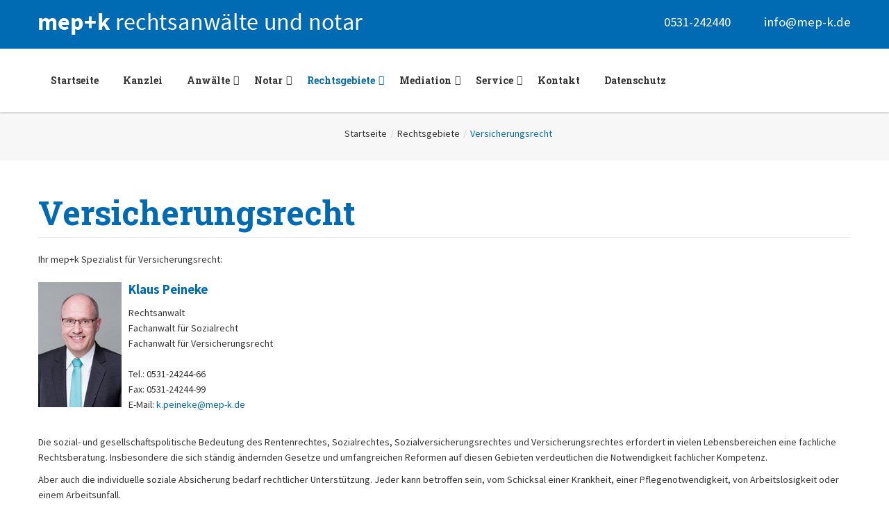

--- FILE ---
content_type: text/html; charset=utf-8
request_url: https://www.mep-k.de/index.php/rechtsgebiete/versicherungsrecht
body_size: 8539
content:
<!DOCTYPE html>
<!--[if lt IE 7]>      <html prefix="og: http://ogp.me/ns#" class="no-js lt-ie9 lt-ie8 lt-ie7"  lang="de-de"> <![endif]-->
<!--[if IE 7]>         <html prefix="og: http://ogp.me/ns#" class="no-js lt-ie9 lt-ie8"  lang="de-de"> <![endif]-->
<!--[if IE 8]>         <html prefix="og: http://ogp.me/ns#" class="no-js lt-ie9"  lang="de-de"> <![endif]-->
<!--[if gt IE 8]><!--> <html prefix="og: http://ogp.me/ns#" class="no-js" lang="de-de"> <!--<![endif]-->
    <head>
        	<base href="https://www.mep-k.de/index.php/rechtsgebiete/versicherungsrecht" />
	<meta http-equiv="content-type" content="text/html; charset=utf-8" />
	<meta name="keywords" content="Anwalt Versicherungsrecht Braunschweig" />
	<meta name="author" content="Super User" />
	<meta name="viewport" content="width=device-width, initial-scale=1.0" />
	<meta name="robots" content="index, follow" />
	<meta name="description" content="Wir kümmern uns um Ihren Fall. Stets zuverlässig ✅, schnell ✅ &amp; kompetent ✅. Rufen Sie uns an und wir schauen uns Ihren Fall gemeinsam an! Anwälte für Versicherungsrecht in Braunschweig." />
	<meta name="generator" content="Joomla! - Open Source Content Management" />
	<title>Anwalt Versicherungsrecht Braunschweig | mep+K Rechtsanwälte</title>
	<link href="/templates/ts_barrister/favicon.ico" rel="shortcut icon" type="image/vnd.microsoft.icon" />
	<link href="/media/k2/assets/css/k2.fonts.css?v2.7.1" rel="stylesheet" type="text/css" />
	<link href="/templates/ts_barrister/css/k2.css?v2.7.1" rel="stylesheet" type="text/css" />
	<link href="/plugins/system/jcemediabox/css/jcemediabox.css?1d12bb5a40100bbd1841bfc0e498ce7b" rel="stylesheet" type="text/css" />
	<link href="/plugins/system/jcemediabox/themes/light/css/style.css?e1364f62202b1449bb25e6b12a4caa8d" rel="stylesheet" type="text/css" />
	<link href="/plugins/system/mediabox_ck/assets/mediaboxck.css" rel="stylesheet" type="text/css" />
	<link href="/plugins/system/cookiehint/css/style.css" rel="stylesheet" type="text/css" media="all" />
	<link href="/templates/ts_barrister/css/bootstrap.min.css" rel="stylesheet" type="text/css" />
	<link href="/templates/ts_barrister/css/bootstrap-responsive.min.css" rel="stylesheet" type="text/css" />
	<link href="/plugins/system/helix/css/font-awesome.css" rel="stylesheet" type="text/css" />
	<link href="//fonts.googleapis.com/css?family=Source+Sans+Pro:300,400,600,700" rel="stylesheet" type="text/css" />
	<link href="//fonts.googleapis.com/css?family=Roboto+Slab:400,100,300,700" rel="stylesheet" type="text/css" />
	<link href="//fonts.googleapis.com/css?family=Lora:400,700,400italic,700italic" rel="stylesheet" type="text/css" />
	<link href="/plugins/system/helix/css/mobile-menu.css" rel="stylesheet" type="text/css" />
	<link href="/templates/ts_barrister/css/animate.css" rel="stylesheet" type="text/css" />
	<link href="/templates/ts_barrister/css/owl.carousel.css" rel="stylesheet" type="text/css" />
	<link href="/templates/ts_barrister/css/template.css" rel="stylesheet" type="text/css" />
	<link href="/templates/ts_barrister/css/presets/preset5.css" rel="stylesheet" type="text/css" />
	<style type="text/css">

			#mbCenter, #mbToolbar {
	background-color: #1a1a1a;
	-webkit-border-radius: 10px;
	-khtml-border-radius: 10px;
	-moz-border-radius: 10px;
	border-radius: 10px;
	-webkit-box-shadow: 0px 5px 20px rgba(0,0,0,0.50);
	-khtml-box-shadow: 0px 5px 20px rgba(0,0,0,0.50);
	-moz-box-shadow: 0px 5px 20px rgba(0,0,0,0.50);
	box-shadow: 0px 5px 20px rgba(0,0,0,0.50);
	/* For IE 8 */
	-ms-filter: "progid:DXImageTransform.Microsoft.Shadow(Strength=5, Direction=180, Color='#000000')";
	/* For IE 5.5 - 7 */
	filter: progid:DXImageTransform.Microsoft.Shadow(Strength=5, Direction=180, Color='#000000');
	}
	
	#mbOverlay {
		background-color: #000;
	}
	
	#mbCenter.mbLoading {
		background-color: #1a1a1a;
	}
	
	#mbBottom {
		color: #999;
	}
	
	#mbTitle, #mbPrevLink, #mbNextLink, #mbCloseLink, #mbPlayLink, #mbPauseLink {
		color: #fff;
	}
		.container{max-width:1170px}body, p{font-family:'Source Sans Pro';}h1, h2, h3, h4{font-family:'Roboto Slab';}title{font-family:'Lora';}
#sp-top-bar-wrapper{background: rgb(0, 106, 179) !important; }

#sp-main-body-wrapper{background: rgba(246, 180, 74, 0) !important; }

#sp-top-bar-wrapper{background: rgb(0, 106, 179) !important; }

#sp-main-body-wrapper{background: rgba(246, 180, 74, 0) !important; }

#sp-bottom-wrapper{background: rgb(0, 106, 179) !important; }

#sp-footer-wrapper{background: rgb(0, 106, 179) !important; }

	</style>
	<script src="/media/jui/js/jquery.min.js" type="text/javascript"></script>
	<script src="/media/jui/js/jquery-noconflict.js" type="text/javascript"></script>
	<script src="/media/jui/js/jquery-migrate.min.js" type="text/javascript"></script>
	<script src="/media/k2/assets/js/k2.frontend.js?v2.7.1&amp;sitepath=/" type="text/javascript"></script>
	<script src="/plugins/system/jcemediabox/js/jcemediabox.js?0c56fee23edfcb9fbdfe257623c5280e" type="text/javascript"></script>
	<script src="/plugins/system/mediabox_ck/assets/mediaboxck.min.js" type="text/javascript"></script>
	<script src="/plugins/system/helix/js/jquery-noconflict.js" type="text/javascript"></script>
	<script src="/media/jui/js/bootstrap.min.js" type="text/javascript"></script>
	<script src="/plugins/system/helix/js/modernizr-2.6.2.min.js" type="text/javascript"></script>
	<script src="/plugins/system/helix/js/helix.core.js" type="text/javascript"></script>
	<script src="/plugins/system/helix/js/menu.js" type="text/javascript"></script>
	<script src="/templates/ts_barrister/js/custom.js" type="text/javascript"></script>
	<script src="/templates/ts_barrister/js/smoothscroll.js" type="text/javascript"></script>
	<script src="/templates/ts_barrister/js/owl.carousel.js" type="text/javascript"></script>
	<script type="text/javascript">
JCEMediaBox.init({popup:{width:"",height:"",legacy:0,lightbox:0,shadowbox:0,resize:1,icons:1,overlay:1,overlayopacity:0.8,overlaycolor:"#000000",fadespeed:500,scalespeed:500,hideobjects:0,scrolling:"fixed",close:2,labels:{'close':'Schließen','next':'Nächstes','previous':'Vorheriges','cancel':'Abbrechen','numbers':'{$current} von {$total}'},cookie_expiry:"",google_viewer:0},tooltip:{className:"tooltip",opacity:0.8,speed:150,position:"br",offsets:{x: 16, y: 16}},base:"/",imgpath:"images/lightbox",theme:"light",themecustom:"",themepath:"plugins/system/jcemediabox/themes",mediafallback:0,mediaselector:"audio,video"});
                    Mediabox.scanPage = function() {
						var links = jQuery('a').filter(function(i) {
							if ( jQuery(this).attr('rel') 
									&& jQuery(this).attr('mediaboxck_done') != '1') {
								var patt = new RegExp(/^lightbox/i);
								return patt.test(jQuery(this).attr('rel'));
							}
						});
						if (! links.length) return;

						links.mediabox({
						overlayOpacity : 	0.7,
						resizeOpening : 	1,
						resizeDuration : 	240,
						initialWidth : 		320,
						initialHeight : 	180,
						defaultWidth : 		640,
						defaultHeight : 	360,
						showCaption : 		1,
						showCounter : 		1,
						loop : 				0,
						isMobileEnable: 	1,
						// mobileDetection: 	'resolution',
						isMobile: 			false,
						mobileResolution: 	'640',
						attribType :		'rel',
						showToolbar :		'0',
						diapoTime :			'3000',
						diapoAutoplay :		'0',
						medialoop :		false,
						playerpath: '/plugins/system/mediabox_ck/assets/NonverBlaster.swf'
						}, null, function(curlink, el) {
							var rel0 = curlink.rel.replace(/[[]|]/gi," ");
							var relsize = rel0.split(" ");
							return (curlink == el) || ((curlink.rel.length > 8) && el.rel.match(relsize[1]));
						});
					};
					jQuery(document).ready(function(){ Mediabox.scanPage(); });
					spnoConflict(function($){

					function mainmenu() {
						$('.sp-menu').spmenu({
							startLevel: 0,
							direction: 'ltr',
							initOffset: {
								x: 0,
								y: 30
							},
							subOffset: {
								x: 0,
								y: 0
							},
							center: 0
						});
			}

			mainmenu();

			$(window).on('resize',function(){
				mainmenu();
			});


			});
	</script>

            

<!-- BEGIN Advanced Google Analytics - http://deconf.com/advanced-google-analytics-joomla/ -->
<script type="text/javascript">
(function($){
    $(window).load(function() {
            $('a').filter(function() {
				return this.href.match(/.*\.(zip|mp3*|mpe*g|pdf|docx*|pptx*|xlsx*|jpe*g|png|gif|tiff|rar*)(\?.*)?$/);
            }).click(function(e) {
                ga('send','event', 'download', 'click', this.href);
            });
            $('a[href^="mailto"]').click(function(e) {
                ga('send','event', 'email', 'send', this.href);
             });
            var loc = location.host.split('.');
            while (loc.length > 2) { loc.shift(); }
            loc = loc.join('.');
            var localURLs = [
                              loc,
                              'recht-erfolgreich.de'
                            ];
            $('a[href^="http"]').filter(function() {
			if (!this.href.match(/.*\.(zip|mp3*|mpe*g|pdf|docx*|pptx*|xlsx*|jpe*g|png|gif|tiff|rar*)(\?.*)?$/)){
				for (var i = 0; i < localURLs.length; i++) {
					if (this.href.indexOf(localURLs[i]) == -1) return this.href;
				}
			}
            }).click(function(e) {
                ga('send','event', 'outbound', 'click', this.href);
            });
    });
})(jQuery);
</script>
<script type="text/javascript">
  (function(i,s,o,g,r,a,m){i['GoogleAnalyticsObject']=r;i[r]=i[r]||function(){
  (i[r].q=i[r].q||[]).push(arguments)},i[r].l=1*new Date();a=s.createElement(o),
  m=s.getElementsByTagName(o)[0];a.async=1;a.src=g;m.parentNode.insertBefore(a,m)
  })(window,document,'script','//www.google-analytics.com/analytics.js','ga');
  ga('create', 'UA-30036993-1', 'auto');  
  
ga('require', 'displayfeatures');
ga('set', 'anonymizeIp', true);
ga('set', 'dimension1', 'Super User');
ga('set', 'dimension2', 'Rechtsgebiete');
ga('set', 'dimension3', '2014');
ga('set', 'dimension4', 'guest');
ga('send', 'pageview');
</script>
<!-- END Advanced Google Analytics -->


</head>
    <body  class="article subpage  ltr preset5 menu-versicherungsrecht responsive bg hfeed clearfix">
		<div class="body-innerwrapper">
        <!--[if lt IE 8]>
        <div class="chromeframe alert alert-danger" style="text-align:center">You are using an <strong>outdated</strong> browser. Please <a target="_blank" href="http://browsehappy.com/">upgrade your browser</a> or <a target="_blank" href="http://www.google.com/chromeframe/?redirect=true">activate Google Chrome Frame</a> to improve your experience.</div>
        <![endif]-->
        <section id="sp-top-bar-wrapper" 
                class=" "><div class="container"><div class="row-fluid" id="top-bar">
<div id="sp-top-social" class="span8">

<div class="custom top-social-icons"  >
	<div class="clearfix"><a href="http://mep-k.de/" target="_self"><img src="/images/mep_logo.png" alt="mep+k Logo" style="margin-top: 8px; margin-bottom: 5px;" /></a></div></div>
</div>

<div id="sp-info" class="span4">

<div class="custom call"  >
	<address class="bottom-address">
<p style="text-align: right; padding-top: 15px;"><span style="color: #ffffff; font-size: 14pt;"><i class="icon-phone address-icons">&nbsp; </i><a href="tel:+49531242440" style="color: #ffffff;">0531-242440</a>&nbsp; &nbsp; &nbsp; &nbsp; &nbsp; <a href="mailto:info@mep-k.de" style="color: #ffffff;"><i class="icon-envelope-alt address-icons">&nbsp; </i> info@mep-k.de</a></span></p>
</address></div>
</div>
</div></div></section><header id="sp-header-wrapper" 
                class=" "><div class="container"><div class="row-fluid" id="header">
<div id="sp-menu" class="span12">	


			<div id="sp-main-menu" class="visible-desktop">
				<ul class="sp-menu level-0"><li class="menu-item first"><a href="https://www.mep-k.de/" class="menu-item first" ><span class="menu"><span class="menu-title">Startseite</span></span></a></li><li class="menu-item"><a href="/index.php/kanzlei" class="menu-item" ><span class="menu"><span class="menu-title">Kanzlei</span></span></a></li><li class="menu-item parent "><a href="/index.php/anwaelte" class="menu-item parent " ><span class="menu"><span class="menu-title">Anwälte</span></span></a><div class="sp-submenu"><div class="sp-submenu-wrap"><div class="sp-submenu-inner clearfix" style="width: 440px;"><div class="megacol col1 first" style="width: 220px;"><ul class="sp-menu level-1"><li class="menu-item first"><a href="/index.php/anwaelte/michael-ebeling" class="menu-item first" ><span class="menu"><span class="menu-title">Michael Ebeling</span></span></a></li><li class="menu-item"><a href="/index.php/anwaelte/klaus-peineke" class="menu-item" ><span class="menu"><span class="menu-title">Klaus Peineke</span></span></a></li></ul></div><div class="megacol col2 last" style="width: 220px;"><ul class="sp-menu level-1"><li class="menu-item first"><a href="/index.php/anwaelte/cordula-ebeling" class="menu-item first" ><span class="menu"><span class="menu-title">Cordula Ebeling</span></span></a></li><li class="menu-item"><a href="/index.php/anwaelte/holger-henschel" class="menu-item" ><span class="menu"><span class="menu-title">Holger Henschel</span></span></a></li></ul></div></div></div></div></li><li class="menu-item parent "><a href="/index.php/notar" class="menu-item parent " ><span class="menu"><span class="menu-title">Notar</span></span></a><div class="sp-submenu"><div class="sp-submenu-wrap"><div class="sp-submenu-inner clearfix" style="width: 220px;"><div class="megacol col1 first" style="width: 220px;"><ul class="sp-menu level-1"><li class="menu-item first"><a href="/index.php/notar/notar-holger-henschel" class="menu-item first" ><span class="menu"><span class="menu-title">Notar Holger Henschel</span></span></a></li></ul></div></div></div></div></li><li class="menu-item active parent "><a href="#" class="menu-item active parent " ><span class="menu"><span class="menu-title">Rechtsgebiete</span></span></a><div class="sp-submenu"><div class="sp-submenu-wrap"><div class="sp-submenu-inner clearfix" style="width: 880px;"><div class="megacol col1 first" style="width: 220px;"><ul class="sp-menu level-1"><li class="menu-item first"><a href="/index.php/rechtsgebiete/arbeitsrecht" class="menu-item first" ><span class="menu"><span class="menu-title">Arbeitsrecht</span></span></a></li><li class="menu-item"><a href="/index.php/rechtsgebiete/eherecht" class="menu-item" ><span class="menu"><span class="menu-title">Ehe- &amp; Unterhaltsrecht</span></span></a></li><li class="menu-item"><a href="/index.php/rechtsgebiete/erbrecht" class="menu-item" ><span class="menu"><span class="menu-title">Erbrecht</span></span></a></li><li class="menu-item"><a href="/index.php/rechtsgebiete/familienrecht" class="menu-item" ><span class="menu"><span class="menu-title">Familienrecht</span></span></a></li><li class="menu-item"><a href="/index.php/rechtsgebiete/gesellschaftsrecht" class="menu-item" ><span class="menu"><span class="menu-title">Handels- &amp; Gesellschaftsrecht</span></span></a></li><li class="menu-item"><a href="/index.php/rechtsgebiete/immobilienrecht" class="menu-item" ><span class="menu"><span class="menu-title">Immobilienrecht</span></span></a></li></ul></div><div class="megacol col2" style="width: 220px;"><ul class="sp-menu level-1"><li class="menu-item first"><a href="/index.php/rechtsgebiete/kaufrecht" class="menu-item first" ><span class="menu"><span class="menu-title">Kaufrecht</span></span></a></li><li class="menu-item"><a href="/index.php/rechtsgebiete/kindschaftssachen" class="menu-item" ><span class="menu"><span class="menu-title">Kindschaftssachen</span></span></a></li><li class="menu-item"><a href="/index.php/rechtsgebiete/mietrecht" class="menu-item" ><span class="menu"><span class="menu-title">Miet- &amp; Pachtrecht</span></span></a></li><li class="menu-item"><a href="/index.php/rechtsgebiete/oeffentliches-dienstrecht" class="menu-item" ><span class="menu"><span class="menu-title">Öffentliches Dienstrecht</span></span></a></li><li class="menu-item"><a href="/index.php/rechtsgebiete/opferschutzrecht" class="menu-item" ><span class="menu"><span class="menu-title">Opferschutzrecht</span></span></a></li><li class="menu-item"><a href="/index.php/rechtsgebiete/ordnungswidrigkeitenrecht" class="menu-item" ><span class="menu"><span class="menu-title">Ordnungswidrigkeitenrecht</span></span></a></li></ul></div><div class="megacol col3" style="width: 220px;"><ul class="sp-menu level-1"><li class="menu-item first"><a href="/index.php/rechtsgebiete/rentenrecht" class="menu-item first" ><span class="menu"><span class="menu-title">Rentenrecht</span></span></a></li><li class="menu-item"><a href="/index.php/rechtsgebiete/sozialversicherungsrecht" class="menu-item" ><span class="menu"><span class="menu-title">Sozial- &amp; Sozialversicherungsrecht</span></span></a></li><li class="menu-item"><a href="/index.php/rechtsgebiete/sportrecht" class="menu-item" ><span class="menu"><span class="menu-title">Sportrecht</span></span></a></li><li class="menu-item"><a href="/index.php/rechtsgebiete/steuerstrafrecht" class="menu-item" ><span class="menu"><span class="menu-title">Steuerstrafrecht</span></span></a></li><li class="menu-item"><a href="/index.php/rechtsgebiete/strafrecht" class="menu-item" ><span class="menu"><span class="menu-title">Strafrecht</span></span></a></li><li class="menu-item"><a href="/index.php/rechtsgebiete/unternehmensnachfolge-veraeusserung" class="menu-item" ><span class="menu"><span class="menu-title">Unternehmensnachfolge &amp; Veräußerung</span></span></a></li></ul></div><div class="megacol col4 last" style="width: 220px;"><ul class="sp-menu level-1"><li class="menu-item first"><a href="/index.php/rechtsgebiete/verkehrs-verkehrsunfallrecht" class="menu-item first" ><span class="menu"><span class="menu-title">Verkehrs- &amp; Verkehrsunfallrecht</span></span></a></li><li class="menu-item active"><a href="/index.php/rechtsgebiete/versicherungsrecht" class="menu-item active" ><span class="menu"><span class="menu-title">Versicherungsrecht</span></span></a></li><li class="menu-item"><a href="/index.php/rechtsgebiete/wirtschaftsrecht" class="menu-item" ><span class="menu"><span class="menu-title">Wirtschaftsrecht</span></span></a></li><li class="menu-item"><a href="/index.php/rechtsgebiete/wirtschaftsstrafrecht" class="menu-item" ><span class="menu"><span class="menu-title">Wirtschaftsstrafrecht</span></span></a></li><li class="menu-item"><a href="/index.php/rechtsgebiete/wohnungseigentumsrecht" class="menu-item" ><span class="menu"><span class="menu-title">Wohnungseigentumsrecht</span></span></a></li><li class="menu-item"><a href="/index.php/rechtsgebiete/zivilrecht" class="menu-item" ><span class="menu"><span class="menu-title">Zivilrecht</span></span></a></li></ul></div></div></div></div></li><li class="menu-item parent "><a href="/index.php/mediation" class="menu-item parent " ><span class="menu"><span class="menu-title">Mediation</span></span></a><div class="sp-submenu"><div class="sp-submenu-wrap"><div class="sp-submenu-inner clearfix" style="width: 220px;"><div class="megacol col1 first" style="width: 220px;"><ul class="sp-menu level-1"><li class="menu-item first"><a href="/index.php/mediation/mediatoren" class="menu-item first" ><span class="menu"><span class="menu-title">Mediatoren</span></span></a></li><li class="menu-item"><a href="/index.php/mediation/bedeutung-mediation" class="menu-item" ><span class="menu"><span class="menu-title">Bedeutung Mediation</span></span></a></li><li class="menu-item last"><a href="/index.php/mediation/mediationsbereiche" class="menu-item last" ><span class="menu"><span class="menu-title">Mediationsbereiche</span></span></a></li></ul></div></div></div></div></li><li class="menu-item parent "><a href="/index.php/service/formulare" class="menu-item parent " ><span class="menu"><span class="menu-title">Service</span></span></a><div class="sp-submenu"><div class="sp-submenu-wrap"><div class="sp-submenu-inner clearfix" style="width: 220px;"><div class="megacol col1 first" style="width: 220px;"><ul class="sp-menu level-1"><li class="menu-item first"><a href="/index.php/service/formulare" class="menu-item first" ><span class="menu"><span class="menu-title">Formulare zum Download</span></span></a></li><li class="menu-item"><a href="/index.php/service/datenschutz-hinweise" class="menu-item" ><span class="menu"><span class="menu-title">Datenschutz</span></span></a></li><li class="menu-item"><a href="/index.php/service/aktuelles" class="menu-item" ><span class="menu"><span class="menu-title">Aktuelles</span></span></a></li><li class="menu-item last"><a href="/index.php/service/jobs" class="menu-item last" ><span class="menu"><span class="menu-title">Jobs</span></span></a></li></ul></div></div></div></div></li><li class="menu-item"><a href="/index.php/kontakt" class="menu-item" ><span class="menu"><span class="menu-title">Kontakt</span></span></a></li><li class="menu-item last"><a href="/index.php/datenschutz-formulare" class="menu-item last" ><span class="menu"><span class="menu-title">Datenschutz</span></span></a></li></ul>        
			</div>  				
			</div>
</div></div></header><section id="sp-sub-header-wrapper" 
                class=" "><div class="container"><div class="row-fluid" id="sub-header">
<div id="sp-sub-header" class="span12">
<ul class="breadcrumb ">
<li class="active"><span class="divider"><i class="icon-map-marker hasTooltip" title="Aktuelle Seite: "></i></span></li><li><a href="/index.php" class="pathway">Startseite</a><span class="divider">/</span></li><li><a href="#" class="pathway">Rechtsgebiete</a></li><li><span class="divider">/</span><span>Versicherungsrecht</span></li></ul>
</div>
</div></div></section><section id="sp-main-body-wrapper" 
                class=" "><div class="container"><div class="row-fluid" id="main-body">
<div id="sp-message-area" class="span12"><section id="sp-component-area-wrapper" 
                class=" "><div class="row-fluid" id="component-area">
<div id="sp-component-area" class="span12"><section id="sp-component-wrapper"><div id="sp-component"><div id="system-message-container">
	</div>

<article class="item-page post-89 post hentry status-publish category-rechtsgebiete ">
 
	 
	 
		<header class="entry-header">
					<h1 class="entry-title page-header">
									<a href="/index.php/rechtsgebiete/versicherungsrecht">
				Versicherungsrecht</a>
						</h1>
			
	</header>
			
	
		
	<section class="entry-content"> 
																					<p>Ihr mep+k Spezialist für Versicherungsrecht:<br /><br /><a href="/images/anwaelte/Klaus_Peineke.jpg" class="jcepopup" data-mediabox-title="Klaus Peineke" data-mediabox="1"><img src="/images/anwaelte/Klaus-Peineke-small.jpg" alt="Klaus Peineke" style="margin-right: 10px; margin-bottom: 10px; float: left;" /></a><a href="#" target="_self"> </a><a href="/index.php/anwaelte/klaus-peineke" target="_self"><span style="font-size: 14pt;"><strong>Klaus Peineke</strong></span></a></p>
<p>Rechtsanwalt<br />Fachanwalt für Sozialrecht<br />Fachanwalt für Versicherungsrecht<br /><br />Tel.: 0531-24244-66<br />Fax: 0531-24244-99<br />E-Mail: <span id="cloakc34f48db6dee25474f8f05b28dc24da4">Diese E-Mail-Adresse ist vor Spambots geschützt! Zur Anzeige muss JavaScript eingeschaltet sein!</span><script type='text/javascript'>
				document.getElementById('cloakc34f48db6dee25474f8f05b28dc24da4').innerHTML = '';
				var prefix = '&#109;a' + 'i&#108;' + '&#116;o';
				var path = 'hr' + 'ef' + '=';
				var addyc34f48db6dee25474f8f05b28dc24da4 = 'k.p&#101;&#105;n&#101;k&#101;' + '&#64;';
				addyc34f48db6dee25474f8f05b28dc24da4 = addyc34f48db6dee25474f8f05b28dc24da4 + 'm&#101;p-k' + '&#46;' + 'd&#101;';
				var addy_textc34f48db6dee25474f8f05b28dc24da4 = 'k.p&#101;&#105;n&#101;k&#101;' + '&#64;' + 'm&#101;p-k' + '&#46;' + 'd&#101;';document.getElementById('cloakc34f48db6dee25474f8f05b28dc24da4').innerHTML += '<a ' + path + '\'' + prefix + ':' + addyc34f48db6dee25474f8f05b28dc24da4 + '\'>'+addy_textc34f48db6dee25474f8f05b28dc24da4+'<\/a>';
		</script><br /><br /></p>
<p class="bodytext">Die sozial- und gesellschaftspolitische Bedeutung des Rentenrechtes, Sozialrechtes, Sozialversicherungsrechtes und Versicherungsrechtes erfordert in vielen Lebensbereichen eine fachliche Rechtsberatung. Insbesondere die sich ständig ändernden Gesetze und umfangreichen Reformen auf diesen Gebieten verdeutlichen die Notwendigkeit fachlicher Kompetenz.</p>
<p class="bodytext">Aber auch die individuelle soziale Absicherung bedarf rechtlicher Unterstützung. Jeder kann betroffen sein, vom Schicksal einer Krankheit, einer Pflegenotwendigkeit, von Arbeitslosigkeit oder einem Arbeitsunfall.</p>
<p class="bodytext">Als Fachanwalt für Sozialrecht und Fachanwalt für Versicherungsrecht sowie aufgrund seiner langjährigen Berufserfahrung und Spezialisierung Ihr starker Partner, wenn es um die Durchsetzung Ihrer Ansprüche geht.</p>
<p class="bodytext">Typische Tätigkeitsbereiche unserer anwaltlichen Tätigkeiten im Rentenrecht, Sozialrecht und Sozialversicherungsrecht sind die Beratung und Vertretung bei:</p>
<p class="bodytext"><strong>Rentenversicherungsrecht:</strong></p>
<ul style="list-style-type: square;">
<li>Altersrente</li>
<li>Hinterbliebenenansprüche</li>
<li>Erwerbsminderungsrente</li>
</ul>
<p class="bodytext"><strong>Unfallversicherungsrecht:</strong></p>
<ul style="list-style-type: square;">
<li>Arbeitsunfall, Wegeunfall</li>
<li>Berufskrankheiten</li>
</ul>
<p class="bodytext"><strong>Kranken- und Pflegeversicherungsrecht:</strong></p>
<ul style="list-style-type: square;">
<li>Krankengeldansprüche</li>
<li>Pflegegeld</li>
<li>Pflegeleistungen</li>
</ul>
<p class="bodytext"><strong>Arbeitsförderungsrecht:</strong></p>
<ul style="list-style-type: square;">
<li>Arbeitslosengeldansprüche</li>
<li>Sperrzeiten bei Arbeitsplatzverlust</li>
<li>Vermögensanrechnung bei Arbeitslosenhilfe</li>
</ul>
<p class="bodytext"><strong>Unterhaltspflichten bei pflegebedürftigen Eltern</strong></p>
<p class="bodytext"><strong>Versorgungsrecht, insbesondere Schwerbehindertenrecht</strong></p>
<p class="bodytext"><strong>Kassenarztrecht:</strong></p>
<ul style="list-style-type: square;">
<li>Prüfung von Honorarbescheiden</li>
<li>Gestaltung von Praxisverträgen</li>
</ul> 								
					
				
				
								
		
															
		
    </footer>
</article></div></section></div>
</div></section></div>
</div></div></section><section id="sp-clients-wrapper" 
                class=" "><div class="container"><div class="row-fluid" id="clients">
<div id="sp-clients" class="span12"><div class="module ">	
	<div class="mod-wrapper clearfix">		
				<div class="mod-content clearfix">	
			<div class="mod-inner clearfix">
				

<div class="custom"  >
	<h3 style="text-align: center;"><span style="color: #006ab2;">Mitgliedschaften &amp; Zertifizierungen<br /></span></h3>
<p><a href="https://anwaltverein.de" target="_blank" rel="noopener noreferrer" title="Deutscher Anwaltverein"><img src="/images/partnerlogos/mitglied_im_anwaltverein_trans.png" alt="mitglied im anwaltverein" style="margin-top: 20px;" /></a><a href="http://www.dekra-certification.de/" target="_blank" rel="noopener noreferrer" title="Dekra Certification"><img src="/images/partnerlogos/dekra_trans-2015.png" alt="dekra siegel" style="margin-left: 100px; margin-top: 20px;" /></a></p></div>
			</div>
		</div>
	</div>
</div>
<div class="gap"></div>
</div>
</div></div></section><section id="sp-bottom-wrapper" 
                class=" "><div class="container"><div class="row-fluid" id="bottom">
<div id="sp-bottom1" class="span3"><div class="module ">	
	<div class="mod-wrapper-flat clearfix">		
				

<div class="custom"  >
	<p><img src="/images/mep_footerlogo.png" alt="mep footerlogo" /> <br /><br /></p>
<address class="bottom-address">
<div><i class="icon-globe address-icons"></i> <strong>Eiermarkt 1 <br />38100 Braunschweig</strong></div>
<p><i class="icon-phone address-icons"></i><a href="tel:+49531242440">0531-24244-0</a></p>
<p><i class="icon-envelope-alt address-icons"></i><span id="cloak4bf5752666e6266bb9879ecc25180b37">Diese E-Mail-Adresse ist vor Spambots geschützt! Zur Anzeige muss JavaScript eingeschaltet sein!</span><script type='text/javascript'>
				document.getElementById('cloak4bf5752666e6266bb9879ecc25180b37').innerHTML = '';
				var prefix = '&#109;a' + 'i&#108;' + '&#116;o';
				var path = 'hr' + 'ef' + '=';
				var addy4bf5752666e6266bb9879ecc25180b37 = '&#105;nf&#111;' + '&#64;';
				addy4bf5752666e6266bb9879ecc25180b37 = addy4bf5752666e6266bb9879ecc25180b37 + 'm&#101;p-k' + '&#46;' + 'd&#101;';
				var addy_text4bf5752666e6266bb9879ecc25180b37 = '&#105;nf&#111;' + '&#64;' + 'm&#101;p-k' + '&#46;' + 'd&#101;';document.getElementById('cloak4bf5752666e6266bb9879ecc25180b37').innerHTML += '<a ' + path + '\'' + prefix + ':' + addy4bf5752666e6266bb9879ecc25180b37 + '\'>'+addy_text4bf5752666e6266bb9879ecc25180b37+'<\/a>';
		</script></p>
</address></div>
	</div>
</div>
<div class="gap"></div>
</div>

<div id="sp-bottom2" class="span3"><div class="module ">	
	<div class="mod-wrapper-flat clearfix">		
					<h3 class="header">			
				<span>Öffnungszeiten</span>			</h3>
								

<div class="custom"  >
	<address class="bottom-address">
<div><i class="icon-time address-icons"></i> <strong>Mo. bis Fr. 08:00 - 13:00<br /><strong>Mo., Di. u. Do. 14:00 - 18:00</strong><br /></strong></div>
</address></div>
	</div>
</div>
<div class="gap"></div>
</div>

<div id="sp-bottom3" class="span3"><div class="module  firm-list">	
	<div class="mod-wrapper-flat clearfix">		
					<h3 class="header">			
				<span>Service</span>			</h3>
			<span class="sp-badge  firm-list"></span>					

<div class="custom firm-list"  >
	<ul class="arrow">
<li><a href="/index.php/service/formulare" target="_self">Formulare</a></li>
<li><a href="/index.php/component/content/?id=53&amp;Itemid=310" target="_self">Veröffentlichungen</a></li>
<li><a href="/index.php/service/aktuelles" target="_self">Aktuelles</a></li>
</ul></div>
	</div>
</div>
<div class="gap"></div>
</div>

<div id="sp-bottom4" class="span3"><div class="module ">	
	<div class="mod-wrapper-flat clearfix">		
					<h3 class="header">			
				<span>Anfahrt</span>			</h3>
								

<div class="custom"  >
	<p><a href="https://www.google.de/maps/place/Rechtsanwalt+Braunschweig+mep%2Bk+rechtsanw%C3%A4lte+%26+notar/@52.2630871,10.5134754,16.25z/data=!4m5!3m4!1s0x47aff676caaaa1c5:0x3a34b42f8c3d10c0!8m2!3d52.2620154!4d10.5173564" target="_blank" rel="noopener noreferrer" title="mep+k Anfahrtsbeschreibung"><img src="/images/anfahrt-mep-footer.jpg" alt="anfahrt mep footer" /></a></p></div>
	</div>
</div>
<div class="gap"></div>
</div>
</div></div></section><footer id="sp-footer-wrapper" 
                class=" "><div class="container"><div class="row-fluid" id="footer">
<div id="sp-footer1" class="span11"><ul class="nav ">
<li class="item-152"><a href="/index.php/datenschutzerklaerung" >Datenschutzerklärung</a></li><li class="item-153"><a href="/index.php/impressum" >Impressum</a></li><li class="item-373"><a href="/index.php/verbraucherstreitbeilegungsgesetz" >Verbraucherstreitbeilegungsgesetz</a></li></ul>
<span class="copyright">Copyright ©  2026 mep+k rechtsanwälte und notar.</span><a href="http://www.joomshaper.com" title="joomshaper.com"></a></div>

<div id="sp-footer3" class="span1"><a class="sp-totop" href="javascript:;" title="Goto Top" rel="nofollow"><small>Goto Top </small><i class="icon-angle-up"></i></a></div>
</div></div></footer>	

		<a class="hidden-desktop btn btn-inverse sp-main-menu-toggler" href="#" data-toggle="collapse" data-target=".nav-collapse">
			<i class="icon-align-justify"></i>
		</a>

		<div class="hidden-desktop sp-mobile-menu nav-collapse collapse">
			<ul class=""><li class="menu-item first"><a href="https://www.mep-k.de/" class="menu-item first" ><span class="menu"><span class="menu-title">Startseite</span></span></a></li><li class="menu-item"><a href="/index.php/kanzlei" class="menu-item" ><span class="menu"><span class="menu-title">Kanzlei</span></span></a></li><li class="menu-item parent"><a href="/index.php/anwaelte" class="menu-item parent" ><span class="menu"><span class="menu-title">Anwälte</span></span></a><span class="sp-menu-toggler collapsed" data-toggle="collapse" data-target=".collapse-182"><i class="icon-angle-right"></i><i class="icon-angle-down"></i></span><ul class="collapse collapse-182"><li class="menu-item first"><a href="/index.php/anwaelte/michael-ebeling" class="menu-item first" ><span class="menu"><span class="menu-title">Michael Ebeling</span></span></a></li><li class="menu-item"><a href="/index.php/anwaelte/klaus-peineke" class="menu-item" ><span class="menu"><span class="menu-title">Klaus Peineke</span></span></a></li><li class="menu-item"><a href="/index.php/anwaelte/cordula-ebeling" class="menu-item" ><span class="menu"><span class="menu-title">Cordula Ebeling</span></span></a></li><li class="menu-item last"><a href="/index.php/anwaelte/holger-henschel" class="menu-item last" ><span class="menu"><span class="menu-title">Holger Henschel</span></span></a></li></ul></li><li class="menu-item parent"><a href="/index.php/notar" class="menu-item parent" ><span class="menu"><span class="menu-title">Notar</span></span></a><span class="sp-menu-toggler collapsed" data-toggle="collapse" data-target=".collapse-384"><i class="icon-angle-right"></i><i class="icon-angle-down"></i></span><ul class="collapse collapse-384"><li class="menu-item first"><a href="/index.php/notar/notar-holger-henschel" class="menu-item first" ><span class="menu"><span class="menu-title">Notar Holger Henschel</span></span></a></li></ul></li><li class="menu-item active parent"><a href="#" class="menu-item active parent" ><span class="menu"><span class="menu-title">Rechtsgebiete</span></span></a><span class="sp-menu-toggler collapsed" data-toggle="collapse" data-target=".collapse-208"><i class="icon-angle-right"></i><i class="icon-angle-down"></i></span><ul class="collapse collapse-208"><li class="menu-item first"><a href="/index.php/rechtsgebiete/arbeitsrecht" class="menu-item first" ><span class="menu"><span class="menu-title">Arbeitsrecht</span></span></a></li><li class="menu-item"><a href="/index.php/rechtsgebiete/eherecht" class="menu-item" ><span class="menu"><span class="menu-title">Ehe- &amp; Unterhaltsrecht</span></span></a></li><li class="menu-item"><a href="/index.php/rechtsgebiete/erbrecht" class="menu-item" ><span class="menu"><span class="menu-title">Erbrecht</span></span></a></li><li class="menu-item"><a href="/index.php/rechtsgebiete/familienrecht" class="menu-item" ><span class="menu"><span class="menu-title">Familienrecht</span></span></a></li><li class="menu-item"><a href="/index.php/rechtsgebiete/gesellschaftsrecht" class="menu-item" ><span class="menu"><span class="menu-title">Handels- &amp; Gesellschaftsrecht</span></span></a></li><li class="menu-item"><a href="/index.php/rechtsgebiete/immobilienrecht" class="menu-item" ><span class="menu"><span class="menu-title">Immobilienrecht</span></span></a></li><li class="menu-item"><a href="/index.php/rechtsgebiete/kaufrecht" class="menu-item" ><span class="menu"><span class="menu-title">Kaufrecht</span></span></a></li><li class="menu-item"><a href="/index.php/rechtsgebiete/kindschaftssachen" class="menu-item" ><span class="menu"><span class="menu-title">Kindschaftssachen</span></span></a></li><li class="menu-item"><a href="/index.php/rechtsgebiete/mietrecht" class="menu-item" ><span class="menu"><span class="menu-title">Miet- &amp; Pachtrecht</span></span></a></li><li class="menu-item"><a href="/index.php/rechtsgebiete/oeffentliches-dienstrecht" class="menu-item" ><span class="menu"><span class="menu-title">Öffentliches Dienstrecht</span></span></a></li><li class="menu-item"><a href="/index.php/rechtsgebiete/opferschutzrecht" class="menu-item" ><span class="menu"><span class="menu-title">Opferschutzrecht</span></span></a></li><li class="menu-item"><a href="/index.php/rechtsgebiete/ordnungswidrigkeitenrecht" class="menu-item" ><span class="menu"><span class="menu-title">Ordnungswidrigkeitenrecht</span></span></a></li><li class="menu-item"><a href="/index.php/rechtsgebiete/rentenrecht" class="menu-item" ><span class="menu"><span class="menu-title">Rentenrecht</span></span></a></li><li class="menu-item"><a href="/index.php/rechtsgebiete/sozialversicherungsrecht" class="menu-item" ><span class="menu"><span class="menu-title">Sozial- &amp; Sozialversicherungsrecht</span></span></a></li><li class="menu-item"><a href="/index.php/rechtsgebiete/sportrecht" class="menu-item" ><span class="menu"><span class="menu-title">Sportrecht</span></span></a></li><li class="menu-item"><a href="/index.php/rechtsgebiete/steuerstrafrecht" class="menu-item" ><span class="menu"><span class="menu-title">Steuerstrafrecht</span></span></a></li><li class="menu-item"><a href="/index.php/rechtsgebiete/strafrecht" class="menu-item" ><span class="menu"><span class="menu-title">Strafrecht</span></span></a></li><li class="menu-item"><a href="/index.php/rechtsgebiete/unternehmensnachfolge-veraeusserung" class="menu-item" ><span class="menu"><span class="menu-title">Unternehmensnachfolge &amp; Veräußerung</span></span></a></li><li class="menu-item"><a href="/index.php/rechtsgebiete/verkehrs-verkehrsunfallrecht" class="menu-item" ><span class="menu"><span class="menu-title">Verkehrs- &amp; Verkehrsunfallrecht</span></span></a></li><li class="menu-item active"><a href="/index.php/rechtsgebiete/versicherungsrecht" class="menu-item active" ><span class="menu"><span class="menu-title">Versicherungsrecht</span></span></a></li><li class="menu-item"><a href="/index.php/rechtsgebiete/wirtschaftsrecht" class="menu-item" ><span class="menu"><span class="menu-title">Wirtschaftsrecht</span></span></a></li><li class="menu-item"><a href="/index.php/rechtsgebiete/wirtschaftsstrafrecht" class="menu-item" ><span class="menu"><span class="menu-title">Wirtschaftsstrafrecht</span></span></a></li><li class="menu-item"><a href="/index.php/rechtsgebiete/wohnungseigentumsrecht" class="menu-item" ><span class="menu"><span class="menu-title">Wohnungseigentumsrecht</span></span></a></li><li class="menu-item last"><a href="/index.php/rechtsgebiete/zivilrecht" class="menu-item last" ><span class="menu"><span class="menu-title">Zivilrecht</span></span></a></li></ul></li><li class="menu-item parent"><a href="/index.php/mediation" class="menu-item parent" ><span class="menu"><span class="menu-title">Mediation</span></span></a><span class="sp-menu-toggler collapsed" data-toggle="collapse" data-target=".collapse-170"><i class="icon-angle-right"></i><i class="icon-angle-down"></i></span><ul class="collapse collapse-170"><li class="menu-item first"><a href="/index.php/mediation/mediatoren" class="menu-item first" ><span class="menu"><span class="menu-title">Mediatoren</span></span></a></li><li class="menu-item"><a href="/index.php/mediation/bedeutung-mediation" class="menu-item" ><span class="menu"><span class="menu-title">Bedeutung Mediation</span></span></a></li><li class="menu-item last"><a href="/index.php/mediation/mediationsbereiche" class="menu-item last" ><span class="menu"><span class="menu-title">Mediationsbereiche</span></span></a></li></ul></li><li class="menu-item parent"><a href="/index.php/service/formulare" class="menu-item parent" ><span class="menu"><span class="menu-title">Service</span></span></a><span class="sp-menu-toggler collapsed" data-toggle="collapse" data-target=".collapse-180"><i class="icon-angle-right"></i><i class="icon-angle-down"></i></span><ul class="collapse collapse-180"><li class="menu-item first"><a href="/index.php/service/formulare" class="menu-item first" ><span class="menu"><span class="menu-title">Formulare zum Download</span></span></a></li><li class="menu-item"><a href="/index.php/service/datenschutz-hinweise" class="menu-item" ><span class="menu"><span class="menu-title">Datenschutz</span></span></a></li><li class="menu-item"><a href="/index.php/service/aktuelles" class="menu-item" ><span class="menu"><span class="menu-title">Aktuelles</span></span></a></li><li class="menu-item last"><a href="/index.php/service/jobs" class="menu-item last" ><span class="menu"><span class="menu-title">Jobs</span></span></a></li></ul></li><li class="menu-item"><a href="/index.php/kontakt" class="menu-item" ><span class="menu"><span class="menu-title">Kontakt</span></span></a></li><li class="menu-item last"><a href="/index.php/datenschutz-formulare" class="menu-item last" ><span class="menu"><span class="menu-title">Datenschutz</span></span></a></li></ul>   
		</div>
		        
		</div>
    
<div id="redim-cookiehint">
	<div class="cookiecontent">
		Cookies erleichtern die Bereitstellung unserer Dienste. Mit der Nutzung unserer Dienste erklären Sie sich damit einverstanden, dass wir Cookies verwenden.	</div>
	<div class="cookiebuttons">
			<a href="https://www.recht-erfolgreich.de/index.php/datenschutzerklaerung" class="btn">Weitere Informationen</a>
			<button id="cookiehintsubmit" type="button" class="btn">Ok</button>
	</div>
	<div class="clr"></div>
</div>	

		
<script type="text/javascript">
window.addEventListener('load',	
	function () {
		jQuery('#cookiehintsubmit').on('click', function () {
			document.cookie = 'reDimCookieHint=true; expires=Fri, 31 Dec 9999 23:59:59 GMT;';
			jQuery('#redim-cookiehint').fadeOut();
		})
	}
);
</script>

</body>
</html>

--- FILE ---
content_type: text/css
request_url: https://www.mep-k.de/templates/ts_barrister/css/presets/preset5.css
body_size: 1409
content:
.clearfix {
  *zoom: 1;
}
.clearfix:before,
.clearfix:after {
  display: table;
  content: "";
  line-height: 0;
}
.clearfix:after {
  clear: both;
}
.hide-text {
  font: 0/0 a;
  color: transparent;
  text-shadow: none;
  background-color: transparent;
  border: 0;
}
.input-block-level {
  display: block;
  width: 100%;
  min-height: 30px;
  -webkit-box-sizing: border-box;
  -moz-box-sizing: border-box;
  box-sizing: border-box;
}
.readmore,
input[type="submit"],
button {
  background: #006ab3 !important;
}
.readmore:hover,
input[type="submit"]:hover,
button:hover {
  border: 2px solid #006ab3 !important;
  color: #006ab3 !important;
}
a {
  color: #006ab3;
}
a:hover {
  color: #0088e6;
}
body {
  color: #333333;
}
body.bg {
  background: #ffffff;
}
.list-icon i {
  color: #006ab3;
}
ul.arrow-right li::before {
  color: #006ab3;
}
.pagination ul li.pagination-active >a,
.pagination ul li.pagination-active >span {
  background: #006ab3;
}
.pagination ul li >a:hover,
.pagination ul li >span:hover {
  background: #006ab3;
}
#sp-top-bar-wrapper {
  background: #f4f4f4;
}
ul.top-info li i {
  color: #006ab3;
}
#sp-header-wrapper .logo {
  background-image: url(../../images/presets/preset5/logo.png);
}
#sp-header-wrapper .sp-main-menu-toggler.btn {
  background: #006ab3;
}
#sp-main-menu ul.level-0 > li:hover > a,
#sp-main-menu ul.level-0 > li.active > a {
  color: #006ab3;
}
#sp-main-menu li li:not(.sp-menu-group) a:hover,
#sp-main-menu li li:not(.sp-menu-group) a.active {
  color: #006ab3 !important;
}
#sp-main-menu .sp-submenu .sp-submenu-wrap {
  border-top: 3px solid #006ab3;
}
a.slide-btn:hover {
  background: #006ab3 !important;
}
#sp-users-wrapper {
  border-top: 5px solid #006ab3;
  background: #ffffff;
}
#sp-users-wrapper .container:before {
  border-top-color: #006ab3;
}
.sprocket-lists ul.sprocket-lists-container li.active h4.sprocket-lists-title {
  color: #006ab3;
}
.sprocket-lists ul.sprocket-lists-container li.active span.indicator {
  background: #006ab3;
}
.home-service .ts-feature-wrapper {
  background: #ffffff;
  background: rgba(255,255,255,0.85);
}
.home-service .ts-feature-wrapper .feature-icon i {
  color: #006ab3;
}
.home-service .ts-feature-wrapper .feature-content {
  color: #333333;
}
.home-service .ts-feature-wrapper .feature-content h3 {
  color: #333333;
}
.home-service .ts-feature-wrapper:hover {
  background: #ffffff;
}
.sprocket-mosaic .sprocket-mosaic-header .sprocket-mosaic-filter li.active {
  color: #006ab3;
  border-color: #006ab3;
  border-bottom: 3px solid #004c80;
}
.sprocket-mosaic .sprocket-mosaic-image-container .sprocket-mosaic-hover {
  background-color: rgba(0,107,179,0.75) !important;
}
.sprocket-mosaic .sprocket-mosaic-image-container a.sprocket-readmore span:hover {
  color: #006ab3;
}
.sprocket-mosaic .sprocket-mosaic-content {
  background: #006ab3;
}
.sprocket-mosaic .sprocket-mosaic-content h2.sprocket-mosaic-title a:hover {
  color: #4db6ff;
}
.content-box i {
  color: #006ab3;
}
.latest-news.k2ItemsBlock ul li a {
  color: #333333;
}
.latest-news.k2ItemsBlock ul li a:hover {
  color: #006ab3;
}
#sp-facts-wrapper {
  background: #006ab3;
}
.testimonial .layout-showcase .sprocket-features-content .testimonial-text:before {
  color: #006ab3;
}
.testimonial .layout-showcase .sprocket-features-content .testimonial-text:after {
  color: #006ab3;
}
.testimonial .layout-showcase .sprocket-features-arrows .arrow {
  background: #006ab3;
}
.testimonial .layout-showcase .sprocket-features-arrows .arrow:hover {
  background: #004c80;
}
#sp-bottom-wrapper {
  background: #005b9a;
  color: #fff;
}
#sp-bottom-wrapper ul li a:hover {
  color: #0088e6;
}
#sp-bottom-wrapper .sp-tweet .sp-tweet-list:before {
  color: #1aa2ff;
}
#sp-bottom-wrapper .sp-tweet .sp-tweet-list .date a {
  color: #1aa2ff;
}
#sp-bottom-wrapper .sp-tweet .sp-tweet-list .date a:hover {
  color: #67c1ff;
}
#sp-bottom-wrapper .sp-tweet .sp-tweet-item:before {
  background: #006ab3;
}
#sp-footer-wrapper {
  background: #004c80;
}
#sp-footer-wrapper ul li a:hover {
  color: #1aa2ff;
}
#sp-footer-wrapper .sp-totop {
  background: #006ab3;
}
#sp-footer-wrapper .sp-totop:hover {
  background: #0097ff !important;
}
.page-sider .layout-slideshow .sprocket-features-desc h2.slider-title {
  background-color: rgba(0,107,179,0.7) !important;
}
.page-sider .layout-slideshow .sprocket-features-arrows .arrow:hover {
  background: #004c80;
}
.slider3 .layout-slideshow .sprocket-features-arrows .arrow:hover {
  background: #004c80;
}
.team-carousel .team-img-wrapper .team-img-wrapper-hover {
  background-color: rgba(0,107,179,0.75) !important;
}
.team-carousel .team-content h3.ts-name {
  color: #006ab3;
}
.team-carousel .team-img-wrapper .social-icons a:hover {
  color: #006ab3;
}
.owl-controls .owl-prev:hover,
.owl-controls .owl-next:hover {
  background: #006ab3;
}
.achievements .inside-circle:hover {
  border: 1px solid #006ab3;
}
.achievements .inside-circle:hover .circle-icon,
.achievements .inside-circle:hover .circle-title {
  color: #006ab3;
}
ul.breadcrumb li a {
  color: #333333;
}
ul.breadcrumb li span {
  color: #006ab3;
}
.practiceArea div.itemHeader h2.itemTitle {
  color: #006ab3;
}
.nav-pills>.active>a,
.nav-pills>.active>a:hover,
.nav-pills>.active>a:focus {
  background-color: #006ab3;
}
.gallery-filters .btn.active {
  color: #006ab3;
  border-bottom: 2px solid #006ab3 !important;
}
ul.gallery a.img-polaroid >div >div {
  background: #006ab3;
}
h3.catItemTitle a:hover {
  color: #006ab3;
}
.k2TagCloudBlock a:hover {
  background: #006ab3;
}
table.calendar tr td.calendarDateLinked a:hover,
table.calendar tr td.calendarToday {
  background: #006ab3;
}
span.itemDateCreated {
  color: #006ab3;
}
h3.itemAuthorName a {
  color: #333333;
}


--- FILE ---
content_type: text/plain
request_url: https://www.google-analytics.com/j/collect?v=1&_v=j102&aip=1&a=1973823682&t=pageview&_s=1&dl=https%3A%2F%2Fwww.mep-k.de%2Findex.php%2Frechtsgebiete%2Fversicherungsrecht&ul=en-us%40posix&dt=Anwalt%20Versicherungsrecht%20Braunschweig%20%7C%20mep%2BK%20Rechtsanw%C3%A4lte&sr=1280x720&vp=1280x720&_u=YGBAgEABAAAAACAAI~&jid=1662459809&gjid=519180681&cid=1435898523.1768704035&tid=UA-30036993-1&_gid=1097060118.1768704035&_slc=1&cd1=Super%20User&cd2=Rechtsgebiete&cd3=2014&cd4=guest&z=1492317769
body_size: -449
content:
2,cG-QFN41KW8CC